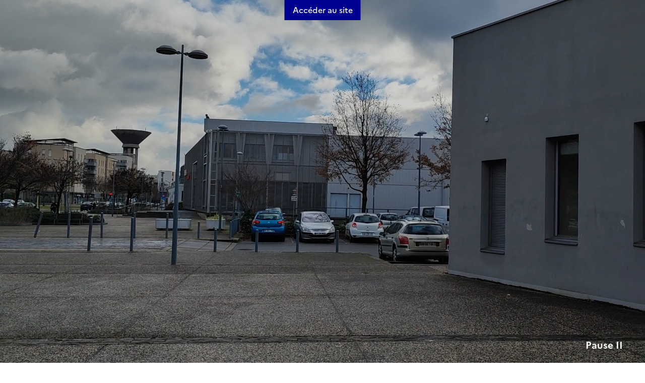

--- FILE ---
content_type: text/html; charset=utf-8
request_url: https://venissieux.cio.ac-lyon.fr/spip/spip.php?article5
body_size: 42732
content:
<!DOCTYPE html>
<html dir="ltr" lang="fr" class="ltr fr no-js" data-fr-scheme="system">
<head>
	<script type='text/javascript'>/*<![CDATA[*/(function(H){H.className=H.className.replace(/\bno-js\b/,'js')})(document.documentElement);/*]]>*/</script>
	<title>CIO de Vénissieux</title>
	
	<meta http-equiv="Content-Type" content="text/html; charset=utf-8" />
<meta name="viewport" content="width=device-width, initial-scale=1" />


<link rel="alternate" type="application/rss+xml" title="Syndiquer tout le site" href="spip.php?page=backend" />


<link rel="stylesheet" href="squelettes-dist/css/spip.css?1760086684" type="text/css" />
<script type='text/javascript'>/*<![CDATA[*/
var blocs_replier_tout = 0;
var blocs_slide = 'aucun';
var blocs_title_sep = /\|\|/g;
var blocs_title_def = 'Déplier||Replier';
var blocs_js_cookie = '';

/*]]>*/</script><script>
var mediabox_settings={"auto_detect":true,"ns":"box","tt_img":true,"sel_g":"#documents_portfolio a[type='image\/jpeg'],#documents_portfolio a[type='image\/png'],#documents_portfolio a[type='image\/gif']","sel_c":".mediabox","str_ssStart":"Diaporama","str_ssStop":"Arr\u00eater","str_cur":"{current}\/{total}","str_prev":"Pr\u00e9c\u00e9dent","str_next":"Suivant","str_close":"Fermer","str_loading":"Chargement\u2026","str_petc":"Taper \u2019Echap\u2019 pour fermer","str_dialTitDef":"Boite de dialogue","str_dialTitMed":"Affichage d\u2019un media","splash_url":"","lity":{"skin":"_simple-dark","maxWidth":"90%","maxHeight":"90%","minWidth":"400px","minHeight":"","slideshow_speed":"2500","opacite":"0.9","defaultCaptionState":"expanded"}};
</script>
<!-- insert_head_css -->
<link rel="stylesheet" href="plugins-dist/mediabox/lib/lity/lity.css?1760090026" type="text/css" media="all" />
<link rel="stylesheet" href="plugins-dist/mediabox/lity/css/lity.mediabox.css?1760090026" type="text/css" media="all" />
<link rel="stylesheet" href="plugins-dist/mediabox/lity/skins/_simple-dark/lity.css?1760090026" type="text/css" media="all" /><link rel='stylesheet' type='text/css' media='all' href='plugins-dist/porte_plume/css/barre_outils.css?1760090026' />
<link rel='stylesheet' type='text/css' media='all' href='local/cache-css/cssdyn-css_barre_outils_icones_css-49e8a052.css?1764948920' />

<link rel="stylesheet" href="plugins/auto/typoenluminee/v3.7.0/css/enluminurestypo.css" type="text/css" media="all" /><link rel="stylesheet" href="plugins/auto/onglets_texte/v2.1.0/css/tab.css" type="text/css" media="all" /><link rel="stylesheet" type="text/css" href="plugins/auto/blocsdepliables/v1.3.0/css/blocs.css?1720191466" />
<link rel="stylesheet" type="text/css" href="plugins/auto/sjcycle/v3.6.0/css/sjcycle.css?1720191458" media="all" />

<link href="plugins/auto/player/v4.1.0/css/player.css?1720191470" rel="stylesheet" />


<link rel="stylesheet" href="plugins/auto/squelette-spip-dsfr-main/v1.11.1/dsfr/dsfr.min.css?1736755486" type="text/css" />
<link rel="stylesheet" href="plugins/auto/squelette-spip-dsfr-main/v1.11.1/dsfr/utility/utility.main.css?1736755486" type="text/css" />
<link rel="stylesheet" href="plugins/auto/squelette-spip-dsfr-main/v1.11.1/dsfr/dsfr.spip.css?1736755486" type="text/css" />
<link rel="stylesheet" href="squelettes/dsfr/perso.css?1764161186" type="text/css" />



<script src="prive/javascript/jquery.js?1760086912" type="text/javascript"></script>

<script src="prive/javascript/jquery.form.js?1760086912" type="text/javascript"></script>

<script src="prive/javascript/jquery.autosave.js?1760086912" type="text/javascript"></script>

<script src="prive/javascript/jquery.placeholder-label.js?1760086912" type="text/javascript"></script>

<script src="prive/javascript/ajaxCallback.js?1760086912" type="text/javascript"></script>

<script src="prive/javascript/js.cookie.js?1760086912" type="text/javascript"></script>
<!-- insert_head -->
<script src="plugins-dist/mediabox/lib/lity/lity.js?1760090026" type="text/javascript"></script>
<script src="plugins-dist/mediabox/lity/js/lity.mediabox.js?1760090026" type="text/javascript"></script>
<script src="plugins-dist/mediabox/javascript/spip.mediabox.js?1760090026" type="text/javascript"></script><script type='text/javascript' src='plugins-dist/porte_plume/javascript/jquery.markitup_pour_spip.js?1760090026'></script>
<script type='text/javascript' src='plugins-dist/porte_plume/javascript/jquery.previsu_spip.js?1760090026'></script>
<script type='text/javascript' src='local/cache-js/jsdyn-javascript_porte_plume_start_js-9f7d254f.js?1764948920'></script>
<script type="text/javascript" src="plugins/auto/onglets_texte/v2.1.0/javascript/mes_onglets.js"></script><script type="text/javascript" src="plugins/auto/galleria/v2.3.0/galleria/galleria.min.js?1720191436"></script><script type='text/javascript' src='plugins/auto/blocsdepliables/v1.3.0/js/blocs.js?1720191466'></script>
<script src="plugins/auto/sjcycle/v3.6.0/lib/cycle2/jquery.cycle2.js?1720191458" type="text/javascript"></script>
<script src="plugins/auto/sjcycle/v3.6.0/lib/cycle2/jquery.cycle2.flip.js?1720191458" type="text/javascript"></script>
<script src="plugins/auto/sjcycle/v3.6.0/lib/cycle2/jquery.cycle2.carousel.js?1720191458" type="text/javascript"></script>
<script src="plugins/auto/sjcycle/v3.6.0/lib/cycle2/jquery.cycle2.scrollVert.js?1720191458" type="text/javascript"></script>
<script src="plugins/auto/sjcycle/v3.6.0/lib/cycle2/jquery.cycle2.shuffle.js?1720191458" type="text/javascript"></script>
<script src="plugins/auto/sjcycle/v3.6.0/lib/cycle2/jquery.cycle2.tile.js?1720191458" type="text/javascript"></script><script type='text/javascript' src='local/cache-js/jsdyn-jquery_cookiebar_js-524dd9e4.js?1764948920'></script>
<script type='text/javascript' src='plugins/auto/squelette-spip-dsfr-main/v1.11.1/js/jquery.cookiebar.call.js'></script>






<meta name="generator" content="SPIP 4.4.6" />





<meta name="theme-color" content="#000091"><!-- Défini la couleur de thème du navigateur (Safari/Android) -->
<link rel="apple-touch-icon" href="plugins/auto/squelette-spip-dsfr-main/v1.11.1/favicon/apple-touch-icon.png"><!-- 180×180 -->
<link rel="icon" href="plugins/auto/squelette-spip-dsfr-main/v1.11.1/favicon/favicon.svg" type="image/svg+xml">
<link rel="shortcut icon" href="plugins/auto/squelette-spip-dsfr-main/v1.11.1/favicon/favicon.ico" type="image/x-icon"><!-- 32×32 -->
<link rel="manifest" href="plugins/auto/squelette-spip-dsfr-main/v1.11.1/favicon/manifest.webmanifest" crossorigin="use-credentials"></head>

<body id="top"  class="pas_surlignable page_article ">
<div id="calque-video">
		<video id="background-video" autoplay loop muted>
			<source src="IMG/mp4/vid_20251205_123012-2.mp4" type="video/mp4">
		</video>

		<div class="content content-video">
			
			
			<button class="fr-btn acces-site" onclick="masquerVideo()">
			Accéder au site
		</button>
			<button id="btnVideo" onclick="playAndPause()">Pause II</button>
		</div>

		</div>


		<script>
			var video = document.getElementById("background-video");
			var btn = document.getElementById("btnVideo");

			function playAndPause () {
				if (video.paused) {
					video.play();
					btn.innerHTML = "Pause II";
				} else {
					video.pause();
					btn.innerHTML = "Play ▶";
				}
			}
			function masquerVideo () {
				$('#calque-video').empty();
				Cookies.set("daneVersaillesVideo",  "vue", { expires: 15 });
			}

		  setTimeout(() => {
				$('#boutonFermerVideo').click();
				$('#calque-video').empty();
				Cookies.set("daneVersaillesVideo",  "vue", { expires: 15 });
			}, 71500)
		</script>
<header role="banner" class="fr-header">
    <div class="fr-header__body">
        <div class="fr-container">
            <div class="fr-header__body-row">
                <div class="fr-header__brand fr-enlarge-link">
                    <div class="fr-header__brand-top">
                        <div class="fr-header__logo">
                            <p class="fr-logo">
                                
								 Académie<br>de Lyon
                            </p>
                        </div>
                         
                            
                        
                        <div class="fr-header__navbar">
                            <button class="fr-btn--search fr-btn" data-fr-opened="false" aria-controls="modal-recherche" title="Rechercher">
                                Rechercher
                            </button>
                            <button class="fr-btn--menu fr-btn" data-fr-opened="false" aria-controls="modal-menu" aria-haspopup="menu" title="Menu" id="fr-btn-menu-mobile-3">
                                Menu
                            </button>
                        </div>
                    </div>
                    <div class="fr-header__service">
                        <a href="http://venissieux.cio.ac-lyon.fr/spip" title="Accueil - CIO de Vénissieux"   aria-label="revenir à l'accueil du site">
                            <p class="fr-header__service-title">CIO de Vénissieux</p>
                        </a>
                        
                    </div>
                </div>
                <div class="fr-header__tools">
                    <div class="fr-header__tools-links">
                        <ul class="fr-btns-group">
                             
                             <li>
                            <a class="fr-btn fr-fi-lock-line" href="spip.php?page=login&amp;url=spip.php%3Farticle5" aria-label="ouvrir le formulaire de connexion" title="connexion" rel="nofollow">Se connecter</a>
                            </li>
                            
                            
                            
							<li>
								<button class="fr-link fr-fi-theme-fill fr-link--icon-left fr-pt-0" aria-controls="fr-theme-modal" data-fr-opened="false" aria-label="Changer les paramêtres d'affichage" title="Paramètres d'affichage">Paramètres d'affichage</button>
							</li>
                        </ul>
                    </div>
                    <div class="fr-header__search fr-modal" id="modal-recherche">
                        <div class="fr-container fr-container-lg--fluid">
                            <button class="fr-btn--close fr-btn" aria-controls="modal-recherche">Fermer</button>
                                <form action="spip.php?page=recherche" method="get">
	<div class="fr-search-bar" id="formulaire_recherche" role="search">
		<input name="page" value="recherche" type="hidden"
>

		
		<label for="recherche" class="fr-label">Rechercher :</label>
		<input type="search" class="fr-input" size="10" placeholder="Rechercher" name="recherche" id="recherche" accesskey="4" autocapitalize="off" autocorrect="off"
		/><button type="submit" class="fr-btn" value="Rechercher" title="Rechercher" />


</div>
</form>

                        </div>
                    </div>
                </div>
            </div>
        </div>
    </div>
    <div class="fr-header__menu fr-modal" id="modal-menu" aria-labelledby="fr-btn-menu-mobile-1">
        <div class="fr-container">
            <button class="fr-btn--close fr-btn" aria-controls="modal-menu">Fermer</button>
            <div class="fr-header__menu-links"></div>
			   <nav class="fr-nav" id="header-navigation" role="navigation" aria-label="Menu principal">
    <ul class="fr-nav__list">
        <li class="fr-nav__item active">
            <a class="fr-nav__link active" href="http://venissieux.cio.ac-lyon.fr/spip" target="_self"    aria-label="Revenir à la page d'accueil" title="Accueil">Accueil</a>
        </li>

        
        <li class="fr-nav__item  ">
            
                <button class="fr-nav__btn" aria-expanded="false" aria-controls="menu-13"   >Les collégiens</button>
                <div class="fr-collapse fr-menu" id="menu-13">
                    <ul class="fr-menu__list">
                        <li>
                            <a class="fr-nav__link fr-text--light"  aria-label="Ouvrir la rubrique Les collégiens" title="Les collégiens" href="spip.php?rubrique13" target="_self" ><i>Voir toute la rubrique</i></a>
                        </li>
            
                        <li>
                            <a class="fr-nav__link"  aria-label="Ouvrir la rubrique L&#8217;entrée au collège " title="L&#8217;entrée au collège " href="spip.php?rubrique31" target="_self" >L&#8217;entrée au collège </a>
                        </li>
            
                        <li>
                            <a class="fr-nav__link"  aria-label="Ouvrir la rubrique Après la 4eme " title="Après la 4eme " href="spip.php?rubrique14" target="_self" >Après la 4eme </a>
                        </li>
            
                        <li>
                            <a class="fr-nav__link"  aria-label="Ouvrir la rubrique Après la 3eme " title="Après la 3eme " href="spip.php?rubrique15" target="_self" >Après la 3eme </a>
                        </li>
            
                    </ul>
                </div>
            
        </li>
        
        <li class="fr-nav__item  ">
            
                <button class="fr-nav__btn" aria-expanded="false" aria-controls="menu-17"   >Les Lycéens</button>
                <div class="fr-collapse fr-menu" id="menu-17">
                    <ul class="fr-menu__list">
                        <li>
                            <a class="fr-nav__link fr-text--light"  aria-label="Ouvrir la rubrique Les Lycéens" title="Les Lycéens" href="spip.php?rubrique17" target="_self" ><i>Voir toute la rubrique</i></a>
                        </li>
            
                        <li>
                            <a class="fr-nav__link"  aria-label="Ouvrir la rubrique Après la seconde" title="Après la seconde" href="spip.php?rubrique19" target="_self" >Après la seconde</a>
                        </li>
            
                        <li>
                            <a class="fr-nav__link"  aria-label="Ouvrir la rubrique Préparer sa poursuite d&#8217;étude" title="Préparer sa poursuite d&#8217;étude" href="spip.php?rubrique21" target="_self" >Préparer sa poursuite d&#8217;étude</a>
                        </li>
            
                    </ul>
                </div>
            
        </li>
        
        <li class="fr-nav__item  ">
            
            <a class="fr-nav__link "  aria-label="Ouvrir la rubrique Les étudiants" title="Les étudiants" href="spip.php?rubrique18" target="_self"   >Les étudiants</a>
            
        </li>
        
        <li class="fr-nav__item  ">
            
                <button class="fr-nav__btn" aria-expanded="false" aria-controls="menu-22"   >L&#8217;alternance</button>
                <div class="fr-collapse fr-menu" id="menu-22">
                    <ul class="fr-menu__list">
                        <li>
                            <a class="fr-nav__link fr-text--light"  aria-label="Ouvrir la rubrique L&#8217;alternance" title="L&#8217;alternance" href="spip.php?rubrique22" target="_self" ><i>Voir toute la rubrique</i></a>
                        </li>
            
                        <li>
                            <a class="fr-nav__link"  aria-label="Ouvrir la rubrique Qu&#8217;est-ce que L&#8217;alternance&nbsp;?" title="Qu&#8217;est-ce que L&#8217;alternance&nbsp;?" href="spip.php?rubrique26" target="_self" >Qu&#8217;est-ce que L&#8217;alternance&nbsp;?</a>
                        </li>
            
                        <li>
                            <a class="fr-nav__link"  aria-label="Ouvrir la rubrique Qu&#8217;est-ce que l&#8217;apprentissage&nbsp;?" title="Qu&#8217;est-ce que l&#8217;apprentissage&nbsp;?" href="spip.php?rubrique27" target="_self" >Qu&#8217;est-ce que l&#8217;apprentissage&nbsp;?</a>
                        </li>
            
                    </ul>
                </div>
            
        </li>
        
        <li class="fr-nav__item  ">
            
                <button class="fr-nav__btn" aria-expanded="false" aria-controls="menu-23"   >Formations adultes</button>
                <div class="fr-collapse fr-menu" id="menu-23">
                    <ul class="fr-menu__list">
                        <li>
                            <a class="fr-nav__link fr-text--light"  aria-label="Ouvrir la rubrique Formations adultes" title="Formations adultes" href="spip.php?rubrique23" target="_self" ><i>Voir toute la rubrique</i></a>
                        </li>
            
                        <li>
                            <a class="fr-nav__link"  aria-label="Ouvrir la rubrique La formation continue" title="La formation continue" href="spip.php?rubrique24" target="_self" >La formation continue</a>
                        </li>
            
                        <li>
                            <a class="fr-nav__link"  aria-label="Ouvrir la rubrique Validation des Acquis de l&#8217;experience ( VAE)" title="Validation des Acquis de l&#8217;experience ( VAE)" href="spip.php?rubrique25" target="_self" >Validation des Acquis de l&#8217;experience ( VAE)</a>
                        </li>
            
                    </ul>
                </div>
            
        </li>
        
        <li class="fr-nav__item  ">
            
            <a class="fr-nav__link "  aria-label="Ouvrir la rubrique Contact" title="Contact" href="spip.php?rubrique12" target="_self"   >Contact</a>
            
        </li>
        
    </ul>
</nav> 
			
        </div>
    </div>
</header>
<main id="main" role="main" class="fr-pb-6w">

	<section class="fr-acticle-header fr-background-alt--blue-france">
		<div class="fr-container ">

			<nav role="navigation" class="fr-breadcrumb" aria-label="vous êtes ici :">
				<button class="fr-breadcrumb__button" aria-expanded="false" aria-controls="breadcrumb-1">Voir le fil d’Ariane</button>
				<div class="fr-collapse" id="breadcrumb-1">
					<ol class="fr-breadcrumb__list">
						<li><a class="fr-breadcrumb__link" title="Accueil du site" aria-label="revenir à l'accueil du site"  href="http://venissieux.cio.ac-lyon.fr/spip/">Accueil</a></li>
						
						<li><a class="fr-breadcrumb__link" title="Notre secteur d&#8217;intervention" href="spip.php?rubrique3" aria-label="ouvrir la rubrique Notre secteur d&#8217;intervention" >Notre secteur d’intervention</a>
						</li>
						
						<li><a class="fr-breadcrumb__link" aria-current="page">Les établissements scolaires</a></li>
					</ol>
				</div>
			</nav>
			
			<h1 class="fr-h1 ">Les établissements scolaires </h1>
			

			
			
			<p class="fr-text--xs">Mis à jour le <abbr class="published" title="2016-10-10T14:59:03Z">jeudi 9 décembre 2021</abbr>  <span class="sep">, </span><span class="auteurs">par  <span class="vcard author"><a class="url fn spip_in" href="spip.php?auteur5">matico lyon</a></span></span></p>
			
			</div>

	</section>
	<div class="fr-container fr-mt-8w">
		<div class="fr-grid-row fr-grid-row--gutters">


			<!-- Colonne affichage principal -->
			<div class="fr-col-12 fr-col-md-8 fr-col-lg-9">
				<div class=""><p><strong>Les établissements scolaires dans lesquels nous intervenons</strong></p>
<p><strong>LES COLLEGES</strong></p>
<p><strong>LYON 3e</strong><br class='autobr' />
     <strong>Collège Professeur Dargent</strong><br class='autobr' />
     5 rue Jeanne Koeler,  BP 8054, 69352 LYON Cedex 03 - Tél. 04 78 54 09 26</p>
<p>     <strong>Collège Gilbert Dru</strong><br class='autobr' />
     42 rue Jeanne Hachette, 69003 LYON - Tél. 04 72 68 69 90</p>
<p>    <strong> Collège Raoul Dufy</strong><br class='autobr' />
     74 Bis rue Mazenod, BP 3013, 69396 LYON Cedex 03 - Tél. 04 78 60 40 61</p>
<p>     <strong>Collège Lacassagne</strong><br class='autobr' />
     93 rue Antoine Charial, 69425 LYON Cedex 03 - Tél. 04 72 91 89 00</p>
<p>     <strong>Collège Molière</strong><br class='autobr' />
     33 avenue du Château, BP 3034, 69394 LYON Cedex 03 - Tél. 04 78 54 84 86</p>
<p><strong>LYON 7e</strong><br class='autobr' />
    <strong> Collège de la Cité Scolaire Internationale</strong><br class='autobr' />
     2 place de Montréal, 69361 LYON Cedex 07 - Tél. 04 78 69 60 06</p>
<p>     <strong>Collège Georges Clémenceau</strong><br class='autobr' />
     40 rue Capitaine Cluzan, 69007 LYON - Tél. 04 78 72 03 76</p>
<p>     <strong>Collège Gabriel Rosset</strong><br class='autobr' />
     74 rue Challemel Lacour, 69364 LYON Cedex 07 - Tél. 04 78 58 47 34</p>
<p>     <strong>Collège Gisèle Halimi</strong><br class='autobr' />
     11 rue Pré-Gaudry, 69007 Lyon - Tél. 04 87 76 83 95</p>
<p><strong>CORBAS</strong><br class='autobr' />
     <strong>Collège René Cassin</strong><br class='autobr' />
     7 chemin des Romanettes, 69960 CORBAS - Tél. 04 72 50 35 45</p>
<p><strong>FEYZIN</strong><br class='autobr' />
     <strong>Collège Frédéric Mistral</strong><br class='autobr' />
     96 chemin sous le Fort, 69320 FEYZIN - Tél. 04 78 70 32 84</p>
<p><strong>SAINT-FONS</strong><br class='autobr' />
     <strong>Collège Alain</strong><br class='autobr' />
     1 rue de Valence, 69190 SAINT-FONS - Tél. 04 72 89 00 79</p>
<p><strong>SAINT-SYMPHORIEN-D&#8217;OZON</strong><br class='autobr' />
     <strong>Collège Jacques Prévert</strong><br class='autobr' />
     1060 avenue de Burago Di Molgora, 69360 ST-SYMPHORIEN-D&#8217;OZON - Tél. 04 78 02 48 70</p>
<p><strong>VENISSIEUX</strong><br class='autobr' />
     <strong>Collège Louis Aragon</strong><br class='autobr' />
     Route de Corbas, 69200 VENISSIEUX - Tél. 04 72 50 07 57</p>
<p>     <strong>Collège Honoré de Balzac</strong><br class='autobr' />
     56 rue Ernest Renan, 69200 VENISSIEUX - Tél. 04 78 76 58 20</p>
<p>     <strong>Collège Paul Eluard</strong><br class='autobr' />
     3 rue Georges Lyvet, 69200 VENISSIEUX - Tél. 04 78 70 16 22</p>
<p>    <strong> Collège Jules Michelet</strong><br class='autobr' />
     Avenue jean Moulin, 69200 VENISSIEUX - 04 72 90 08 90</p>
<p>     <strong>Collège Elsa Triolet</strong><br class='autobr' />
     3 avenue de la Division Leclerc, 69200 VENISSIEUX - Tél. 04 72 89 00 00</p>
<p><strong>LES LYCEES</strong></p>
<p><strong>LYON 3e</strong><br class='autobr' />
     <strong>Lycée Lacassagne</strong><br class='autobr' />
     93 rue Antoine Charial, 69425 LYON Cedex 03 - Tél 04 72 91 89 00</p>
<p><strong>LYON 7e</strong><br class='autobr' />
     <strong>Lycée de la Cité Scolaire Internationale</strong><br class='autobr' />
     2 place de Montréal, 69361 LYON Cedex 07 - Tél. 04 78 69 60 06</p>
<p>     <strong>Lycée et Section d&#8217;Enseignement Professionnel Hector Guimard</strong><br class='autobr' />
     23 rue Claude Veyron, 69361 LYON Cedex 07 - Tél. 04 72 71 50 00</p>
<p>     <strong>Lycée Professionnel Louise Labé</strong><br class='autobr' />
     65 boulevard Yves Farge, 69007 LYON - Tél. 04 78 72 12 34</p>
<p>     <strong>Lycée Charles Mérieux</strong><br class='autobr' />
      2 Pont Pasteur, 69007 LYON - Tél. 04 51 23 00 38</p>
<p><strong>VENISSIEUX</strong><br class='autobr' />
     <strong>Lycée professionnel Hélène Boucher</strong><br class='autobr' />
     18 rue Rosenberg, 69200 VENISSIEUX - 04 72 90 03 40</p>
<p>     <strong>Lycée Professionnel Marc Seguin</strong><br class='autobr' />
     20 boulevard Marcel Sembat, 69200 VENISSIEUX - 04 78 78 50 00</p>
<p>     <strong>Lycée polyvalent Jacques Brel</strong><br class='autobr' />
     2 rue Albert Jacquard, 69200 VENISSIEUX - Tél. 04 72 50 31 60</p>
<p>     <strong>LEGT Marcel Sembat</strong><br class='autobr' />
     20 boulevard Marcel Sembat, 69200 VENISSIEUX - Tél. 04 78 78 50 00</p></div>

				
				

				
				

				

				
				<a href="#forum" name="forum" id="forum"></a>				


			</div><!-- Fin Colonne affichage principal -->




			<!-- Colonne affichage autres articles -->
			<div class="fr-col-12 fr-col-md-4 fr-col-lg-3">

				
				
					<h4>Dans la même rubrique</h4>
						<div class="fr-grid-row fr-grid-row--gutters">
							
								<div class="fr-col-12 fr-col-sm-6 fr-col-md-12">
									<div class="fr-card fr-enlarge-link transparent">
		<div class="fr-card__body">
			<div class="fr-card__content">
				<h3 class="fr-card__title">
					<a aria-describedby=" 

Le CIO accueille le public domicilié dans les communes suivantes : Lyon 3e Lyon 7e Chaponnay (…) " aria-label="Ouvrir l'article Les communes de notre secteur" title="Les communes de notre secteur" href="spip.php?article6">Les communes de notre secteur</a>
				</h3>
				<p class="fr-card__desc"> 

Le CIO accueille le public domicilié dans les communes suivantes : Lyon 3e Lyon 7e Chaponnay (…) </p>
				
				
			</div>
		</div>
		
	</div>								</div>
							
						</div>
				

			</div>


		</div>
	</div>


</main>

<!-- footer avec partenaires -->




<footer class="fr-footer fr-pb-3w" role="contentinfo" id="footer-1060">
    <div class="fr-container">
        <div class="fr-footer__body">
            <div class="fr-footer__brand fr-enlarge-link">
                <a href="http://venissieux.cio.ac-lyon.fr/spip" title="Retour à l’accueil"   aria-label="Revenir à l'accueil du site">
                    <p class="fr-logo">
                        
                    </p>
                </a>
            </div>
            <div class="fr-footer__content">
                <p class="fr-footer__content-desc"> 2016 - 2026 CIO de Vénissieux</p>
                <ul class="fr-footer__content-list">
                    
                </ul>
            </div>
        </div>
		
        <div class="fr-footer__bottom">
            <ul class="fr-footer__bottom-list">
                <li class="fr-footer__bottom-item">
                    <a class="fr-footer__bottom-link" href="spip.php?page=plan"  title="Plan du site" aria-label="ouvrir le plan du site">Plan du site</a>
                </li>
				 
				<li class="fr-footer__bottom-item">
					<a class="fr-footer__bottom-link" href="spip.php?page=contact"  title="Contact" aria-label="ouvrir le formulaire de contact">Nous contacter</a>
				</li>
				
                <li class="fr-footer__bottom-item">
                    <a class="fr-footer__bottom-link" href="#">Accessibilité : totalement conforme</a>
                </li>
                <li class="fr-footer__bottom-item">
                    <a class="fr-footer__bottom-link" href="spip.php?page=mentions"  title="Mentions" aria-label="voir les mentions légales">Mentions légales</a>
                </li>
                 <li class="fr-footer__bottom-item"><a class="fr-footer__bottom-link" href="spip.php?page=donnees"  title="Utilisation de mes données" aria-label="Voir l'utilisation des données personnelles">Données personnelles</a></li>
                  <li class="fr-footer__bottom-item"><button class="fr-footer__bottom-link" data-fr-opened="false" aria-controls="fr-consent-modal" title="Voir les information sur l'utilisation des cookies">Gestion des cookies</button></li>
				<li class="fr-footer__bottom-item">
					<button class="fr-footer__bottom-link fr-fi-theme-fill fr-link--icon-left" aria-controls="fr-theme-modal" data-fr-opened="false" title="Modifier les paramêtres d'affichage">Paramètres d'affichage</button>
				</li>
				<li class="fr-footer__bottom-item">
					<a class="fr-footer__bottom-link fr-fi-rss-line fr-link--icon-left" href="spip.php?page=backend" title="S'abonner au flux RSS">Flux RSS</a>
				</li>
            </ul>
			

        </div>
    </div>
</footer>
  <dialog id="fr-consent-modal" class="fr-modal" role="dialog" aria-labelledby="fr-consent-modal-title">
    <div class="fr-container fr-container--fluid fr-container-md">
        <div class="fr-grid-row fr-grid-row--center">
            <div class="fr-col-12 fr-col-md-10 fr-col-lg-8">
                <div class="fr-modal__body">
                    <div class="fr-modal__header">
                        <button class="fr-btn--close fr-btn" aria-controls="fr-consent-modal">Fermer</button>
                    </div>
                    <div class="fr-modal__content">
                        <h1 id="fr-consent-modal-title" class="fr-modal__title">
                            Détails sur la gestion des cookies
                        </h1>
                        <h3 class="spip">À propos des cookies</h3>
<p>Un cookie (ou &#8220;traceur&#8221;) est un fichier texte déposé sur votre ordinateur lors de la visite d’un site ou de la consultation d’une campagne de communication. Il permet de conserver des données utilisateur afin de faciliter votre navigation et de vous offrir certaines fonctionnalités.<br class='autobr' />
Les cookies et les adresses IP des internautes, collectés à des fins statistiques, sont conservés pendant treize mois, puis sont supprimées.</p>
<p><strong class="caractencadre2-spip spip">La DSDEN du Rhône<br class='autobr' />
Le Centre d&#8217;information et d&#8217;orientation de Vénissieux</strong><br class='autobr' />
s’engage à suivre les <a href="https://www.legifrance.gouv.fr/jorf/id/JORFTEXT000038783337" rel="external">lignes directrices de la CNIL concernant les cookies et autres traceurs</a> adoptées le 4 juillet 2019 avec notamment l’obligation, sauf exception, de recueillir le consentement des utilisateurs avant toute opération d’écriture ou de lecture de cookies et autres traceurs.</p>
<h3 class="spip">Cookies internes nécessaires au site pour fonctionner</h3>
<p>Il convient de distinguer les cookies que nous émettons sur<br class='autobr' />
<strong class="caractencadre2-spip spip">[<a href="https://venissieux.cio.ac-lyon.fr" class="spip_url spip_out auto" rel="nofollow external">https://venissieux.cio.ac-lyon.fr</a>]</strong><br class='autobr' />
pour le bon fonctionnement du site, des cookies de mesure d’audience et de ceux émis par des tiers. En cas de refus des cookies nécessaires au bon fonctionnement du site, ou de l’effacement de ceux-ci, nous vous informons que vous ne pourrez plus bénéficier d’un certain nombre de fonctionnalités qui sont néanmoins nécessaires pour naviguer dans certains espaces de ce site web. Vous pouvez vous y opposer ou les supprimer en utilisant les paramètres de votre navigateur, cependant votre expérience utilisateur risque d’être dégradée.</p>
<table class="table spip">
<thead><tr class='row_first'><th id='id051a_c0'>Nom du cookie</th><th id='id051a_c1'>Finalité</th><th id='id051a_c2'>Durée de conservation</th></tr></thead>
<tbody>
<tr class='row_odd odd'>
<td headers='id051a_c0'><a href="https://opt-out.ferank.eu/fr/" rel="external">Tarteaucitron.js</a></td>
<td headers='id051a_c1'>Sauvegarde des choix en matière de consentement des cookies.<br class='autobr' />
Recommandé par la CNIL, cette solution donne ainsi le choix aux visiteurs du site d’accepter ou de refuser les cookies tiers<br class='autobr' />
(notamment réseaux sociaux et médias sociaux) de<br class='autobr' />
manière individuelle.</td>
<td headers='id051a_c2'>12 mois</td></tr>
</tbody>
</table>
<p><i></p>
<h3 class="spip">Cookies tiers, destinés à améliorer l’interactivité du site</h3>
<p>Des cookies peuvent également être émis sur le <strong class="caractencadre2-spip spip">[<a href="https://venissieux.cio.ac-lyon.fr" class="spip_url spip_out auto" rel="nofollow external">https://venissieux.cio.ac-lyon.fr</a>]</strong> via des applications de tiers. En effet, certaines fonctionnalités proposées sur le site (lecteurs vidéos, cartes et contenus interactifs, affichage de contenus issus de plateformes sociales, etc.) font appel à des services de tiers. Ces fonctionnalités déposent des cookies permettant aux tiers d’identifier les sites que vous consultez et les contenus auxquels vous vous intéressez.</p>
<h4 class="spip">Finalités et modalités de traitement de vos données par les tiers, vos droits et les modalités d’exercice de ces derniers&nbsp;:</h4><table class="table spip">
<thead><tr class='row_first'><th id='idb869_c0'>Nom du cookie</th><th id='idb869_c1'>Finalité</th><th id='idb869_c2'>Paramétrages/règles de confidentialité</th></tr></thead>
<tbody>
<tr class='row_odd odd'>
<td headers='idb869_c0'>Twitter</td>
<td headers='idb869_c1'>Permettre aux utilisateurs du site de faciliter le partage de contenu avec le réseau social Twitter.</td>
<td headers='idb869_c2'><a href="https://help.twitter.com/fr/rules-and-policies/twitter-cookies" rel="external">Paramétrer votre navigateur internet pour bloquer les Cookies, ou/et les options de votre compte Twitter</a></td></tr>
<tr class='row_even even'>
<td headers='idb869_c0'>Youtube</td>
<td headers='idb869_c1'>Permettre aux utilisateurs du site de visionner et de partager des vidéos sur Youtube.</td>
<td headers='idb869_c2'><a href="https://policies.google.com/privacy?hl=fr&amp;gl=fr" rel="external">Règles de confidentialité de Youtube</a></td></tr>
<tr class='row_odd odd'>
<td headers='idb869_c0'>Instagram</td>
<td headers='idb869_c1'>Permettre aux utilisateurs du site de partager des contenus et d’interagir avec le site via leur compte Instagram.</td>
<td headers='idb869_c2'><a href="https://help.instagram.com/519522125107875" rel="external">Politique d’utilisation des données Instagram</a></td></tr>
<tr class='row_even even'>
<td headers='idb869_c0'>Facebook</td>
<td headers='idb869_c1'>Permettre aux utilisateurs du site de partager des contenus et d’interagir avec le site via leur compte Facebook.</td>
<td headers='idb869_c2'><a href="https://www.facebook.com/policies/cookies/" rel="external">Politique d’utilisation des données Facebook</a></td></tr>
<tr class='row_odd odd'>
<td headers='idb869_c0'>AddThis</td>
<td headers='idb869_c1'>Permettre aux visiteurs de partager du contenu avec une gamme de plates-formes en réseaux dont AddThis.</td>
<td headers='idb869_c2'><a href="https://www.addthis.com/privacy/terms-of-service/fr/" rel="external">Conditions générales d’utilisation d’AddThis</a></td></tr>
<tr class='row_even even'>
<td headers='idb869_c0'>Dailymotion</td>
<td headers='idb869_c1'>Permettre aux utilisateurs du site de visionner et de partager des vidéos sur Dailymotion.</td>
<td headers='idb869_c2'><a href="https://www.dailymotion.com/legal/privacy" rel="external">Politique de confidentialité de Dailymotion</a></td></tr>
<tr class='row_odd odd'>
<td headers='idb869_c0'>OpenstreetMap</td>
<td headers='idb869_c1'>Permettre aux utilisateurs du site d’accéder à des cartes géographiques interactives.</td>
<td headers='idb869_c2'><a href="https://wiki.osmfoundation.org/wiki/Privacy_Policy" rel="external">Politique de confidentialité d’OpenStreetMap</a></td></tr>
</tbody>
</table>
<p>Ce tableau présente quelques exemples. La liste des services tiers utilisés par ce site et nécessitant des cookies est présente dans la fenêtre de gestion des cookies. Vous pouvez les afficher en cliquant sur l’image&nbsp;:</p>
<p>&nbsp;<br class='autobr' />
&nbsp;<br class='autobr' />
&nbsp;<br class='autobr' />
Au niveau de votre navigateur internet, vous avez également la possibilité de choisir à tout moment de désactiver tout ou partie des cookies générés lors de votre consultation du site education.gouv.fr, même ceux nécessaires au fonctionnement du site. Vous ne pourrez plus alors disposer de toutes les fonctionnalités du site. Voici les procédures à suivre pour gérer les cookies au niveau de votre navigateur&nbsp;:</p>
<table class="table spip">
<tbody>
<tr class='row_odd odd'>
<td><a href="https://support.mozilla.org/fr/kb/protection-renforcee-contre-pistage-firefox-ordinateur?redirectlocale=fr&amp;redirectslug=activer-desactiver-cookies" rel="external">Firefox</a></td>
<td><a href="https://support.google.com/chrome/answer/95647?hl=fr" rel="external">Chrome</a></td>
<td><a href="https://support.microsoft.com/en-us/help/17442/windows-internet-explorer-delete-manage-cookies#ie=ie-9" rel="external">Explorer</a></td>
<td><a href="https://support.apple.com/fr-fr/guide/safari/sfri11471/mac" rel="external">Safari</a></td>
<td><a href="https://help.opera.com/en/latest/web-preferences/#cookies" rel="external">Opera</a></td></tr>
</tbody>
</table></div>
                </div>
            </div>
        </div>
    </div>
</dialog>


<dialog id="fr-theme-modal" class="fr-modal" role="dialog" aria-labelledby="fr-theme-modal-title">
	<div class="fr-container fr-container--fluid fr-container-md">
		<div class="fr-grid-row fr-grid-row--center">
			<div class="fr-col-12 fr-col-md-8 ">
				<div class="fr-modal__body">
					<div class="fr-modal__header">
						<button class="fr-link--close fr-link" aria-controls="fr-theme-modal">Fermer</button>
					</div>
					<div class="fr-modal__content">
						<h1 id="fr-theme-modal-title" class="fr-modal__title">
							Paramètres d’affichage
						</h1>
						<p>Choisissez un thème pour personnaliser l’apparence du site.</p>
						<div class="fr-grid-row fr-grid-row--gutters">
							<div class="fr-col">
								<div id="fr-display" class="fr-form-group fr-display">
									<div class="fr-form-group">
										<fieldset class="fr-fieldset">
											<div class="fr-fieldset__content">
												<div class="fr-radio-group fr-radio-rich">
													<input value="light" type="radio" id="fr-radios-theme-light" name="fr-radios-theme">
													<label class="fr-label" for="fr-radios-theme-light">Thème clair
													</label>
													<div class="fr-radio-rich__img" data-fr-inject-svg>
														<img src="plugins/auto/squelette-spip-dsfr-main/v1.11.1/img/light.svg" alt="">
														<!-- L’alternative de l’image (attribut alt) doit rester vide car l’image est illustrative et ne doit pas être restituée aux technologies d’assistance -->
													</div>
												</div>
												<div class="fr-radio-group fr-radio-rich">
													<input value="dark" type="radio" id="fr-radios-theme-dark" name="fr-radios-theme">
													<label class="fr-label" for="fr-radios-theme-dark">Thème sombre
													</label>
													<div class="fr-radio-rich__img" data-fr-inject-svg>
														<img src="plugins/auto/squelette-spip-dsfr-main/v1.11.1/img/dark.svg" alt="">
														<!-- L’alternative de l’image (attribut alt) doit rester vide car l’image est illustrative et ne doit pas être restituée aux technologies d’assistance -->
													</div>
												</div>
												<div class="fr-radio-group fr-radio-rich">
													<input value="system" type="radio" id="fr-radios-theme-system" name="fr-radios-theme">
													<label class="fr-label" for="fr-radios-theme-system">Système
														<span class="fr-hint-text">Utilise les paramètres système.</span>
													</label>
													<div class="fr-radio-rich__img" data-fr-inject-svg>
														<img src="plugins/auto/squelette-spip-dsfr-main/v1.11.1/img/system.svg" alt="">
														<!-- L’alternative de l’image (attribut alt) doit rester vide car l’image est illustrative et ne doit pas être restituée aux technologies d’assistance -->
													</div>
												</div>
											</div>
										</fieldset>
									</div>
								</div>

							</div>
							<div class="fr-col">
								<div id="fr-display2" class="fr-form-group fr-display">
									<div class="fr-form-group">
										<fieldset class="fr-fieldset">
											<div class="fr-fieldset__content">
												<div class="fr-radio-group fr-radio-rich">
													<input value="light" type="radio" id="fr-radios-dyslexic-non" name="fr-radios-dyslexic"
																												checked
																											>
													<label class="fr-label marianne" for="fr-radios-dyslexic-non">Police Marianne
													</label>
													<div class="fr-radio-rich__img" data-fr-inject-svg>
														<h1 class="fr-text-center fr-width-100 fr-mt-2w marianne">AB</h1>
														<!-- L’alternative de l’image (attribut alt) doit rester vide car l’image est illustrative et ne doit pas être restituée aux technologies d’assistance -->
													</div>
												</div>
												<div class="fr-radio-group fr-radio-rich">
													<input value="dark" type="radio" id="fr-radios-dyslexic-oui" name="fr-radios-dyslexic"
																										>
													<label class="fr-label dyslexic" for="fr-radios-dyslexic-oui">Police OpenDyslexic
													</label>
													<div class="fr-radio-rich__img" data-fr-inject-svg>
														<h1 class="fr-text-center fr-width-100 fr-mt-2w dyslexic">AB</h1>
														<!-- L’alternative de l’image (attribut alt) doit rester vide car l’image est illustrative et ne doit pas être restituée aux technologies d’assistance -->
													</div>
												</div>

											</div>
										</fieldset>
									</div>
								</div>

							</div>
						</div>
					</div>
				</div>
			</div>
		</div>
	</div>
</dialog>


<script>
	$('table').removeClass('spip');
</script>

<a class="fr-link fr-icon-arrow-up-fill fr-link--icon-right fr-pr-2w fr-pb-2w fr-display-none" href="#top" id="backtToTop">
	Haut de page
</a>
</body>

<script type="module" src="plugins/auto/squelette-spip-dsfr-main/v1.11.1/dsfr/dsfr.module.min.js"></script>
<script type="text/javascript" nomodule src="plugins/auto/squelette-spip-dsfr-main/v1.11.1/dsfr/dsfr.nomodule.min.js"></script>

<script>
    document.getElementById('fr-radios-dyslexic-oui').onclick = function(){
        console.log("OpenDislexic");
        document.getElementsByTagName('body')[0].classList.add("dyslexic");
        Cookies.set("daneVersaillesDyslexic",  "oui", { expires: 15 });

    }

    document.getElementById('fr-radios-dyslexic-non').onclick = function(){
        console.log("Marianne");
        document.getElementsByTagName('body')[0].classList.remove('dyslexic');
        Cookies.set("daneVersaillesDyslexic",  "non", { expires: 15 });

    }
</script>

<script>
    // Scroll to top button appear
    jQuery(document).on('scroll', function() {
        var scrollDistance = $(this).scrollTop();
        if (scrollDistance > 100) {
            $('#backtToTop').removeClass('fr-display-none');
        } else {
            $('#backtToTop').addClass('fr-display-none');
        }
    });
</script>

<script>
// document.addEventListener('DOMContentLoaded', function() {

	const carousel=document.querySelectorAll('.fr-tabs__panel')
	carousel.forEach(article => {
		article.addEventListener('click', function(e) {
		const link=article.querySelector('a').href;
		if (link) {
			window.location.href = link;
		}
	})
	})

// });
</script>

</html>



--- FILE ---
content_type: text/css
request_url: https://venissieux.cio.ac-lyon.fr/spip/local/cache-css/cssdyn-css_barre_outils_icones_css-49e8a052.css?1764948920
body_size: 9571
content:
/* #PRODUIRE{fond=css/barre_outils_icones.css,hash=2289064c96eb9b72190472c1f6be5a15}
   md5:e9b97e5b53acc936479c952c76ab33ba */

.markItUp .outil_header1>a>em {background-image:url(//venissieux.cio.ac-lyon.fr/spip/plugins-dist/porte_plume/icones_barre/spt-v1.svg);background-position:-2px -2px}
.markItUp .outil_bold>a>em {background-image:url(//venissieux.cio.ac-lyon.fr/spip/plugins-dist/porte_plume/icones_barre/spt-v1.svg);background-position:-2px -22px}
.markItUp .outil_italic>a>em {background-image:url(//venissieux.cio.ac-lyon.fr/spip/plugins-dist/porte_plume/icones_barre/spt-v1.svg);background-position:-2px -42px}
.markItUp .outil_stroke_through>a>em {background-image:url(//venissieux.cio.ac-lyon.fr/spip/plugins-dist/porte_plume/icones_barre/spt-v1.svg);background-position:-2px -62px}
.markItUp .outil_liste_ul>a>em {background-image:url(//venissieux.cio.ac-lyon.fr/spip/plugins-dist/porte_plume/icones_barre/spt-v1.svg);background-position:-2px -442px}
.markItUp .outil_liste_ol>a>em {background-image:url(//venissieux.cio.ac-lyon.fr/spip/plugins-dist/porte_plume/icones_barre/spt-v1.svg);background-position:-2px -462px}
.markItUp .outil_indenter>a>em {background-image:url(//venissieux.cio.ac-lyon.fr/spip/plugins-dist/porte_plume/icones_barre/spt-v1.svg);background-position:-2px -482px}
.markItUp .outil_desindenter>a>em {background-image:url(//venissieux.cio.ac-lyon.fr/spip/plugins-dist/porte_plume/icones_barre/spt-v1.svg);background-position:-2px -502px}
.markItUp .outil_quote>a>em {background-image:url(//venissieux.cio.ac-lyon.fr/spip/plugins-dist/porte_plume/icones_barre/spt-v1.svg);background-position:-2px -302px}
.markItUp .outil_poesie>a>em {background-image:url(//venissieux.cio.ac-lyon.fr/spip/plugins-dist/porte_plume/icones_barre/spt-v1.svg);background-position:-2px -322px}
.markItUp .outil_link>a>em {background-image:url(//venissieux.cio.ac-lyon.fr/spip/plugins-dist/porte_plume/icones_barre/spt-v1.svg);background-position:-2px -342px}
.markItUp .outil_notes>a>em {background-image:url(//venissieux.cio.ac-lyon.fr/spip/plugins-dist/porte_plume/icones_barre/spt-v1.svg);background-position:-2px -362px}
.markItUp .outil_guillemets>a>em {background-image:url(//venissieux.cio.ac-lyon.fr/spip/plugins-dist/porte_plume/icones_barre/spt-v1.svg);background-position:-2px -522px}
.markItUp .outil_guillemets_simples>a>em {background-image:url(//venissieux.cio.ac-lyon.fr/spip/plugins-dist/porte_plume/icones_barre/spt-v1.svg);background-position:-2px -542px}
.markItUp .outil_guillemets_de>a>em {background-image:url(//venissieux.cio.ac-lyon.fr/spip/plugins-dist/porte_plume/icones_barre/spt-v1.svg);background-position:-2px -562px}
.markItUp .outil_guillemets_de_simples>a>em {background-image:url(//venissieux.cio.ac-lyon.fr/spip/plugins-dist/porte_plume/icones_barre/spt-v1.svg);background-position:-2px -582px}
.markItUp .outil_guillemets_uniques>a>em {background-image:url(//venissieux.cio.ac-lyon.fr/spip/plugins-dist/porte_plume/icones_barre/spt-v1.svg);background-position:-2px -602px}
.markItUp .outil_caracteres>a>em {background-image:url(//venissieux.cio.ac-lyon.fr/spip/plugins-dist/porte_plume/icones_barre/spt-v1.svg);background-position:-2px -282px}
.markItUp .outil_a_maj_grave>a>em {background-image:url(//venissieux.cio.ac-lyon.fr/spip/plugins-dist/porte_plume/icones_barre/spt-v1.svg);background-position:-2px -162px}
.markItUp .outil_e_maj_aigu>a>em {background-image:url(//venissieux.cio.ac-lyon.fr/spip/plugins-dist/porte_plume/icones_barre/spt-v1.svg);background-position:-2px -202px}
.markItUp .outil_e_maj_grave>a>em {background-image:url(//venissieux.cio.ac-lyon.fr/spip/plugins-dist/porte_plume/icones_barre/spt-v1.svg);background-position:-2px -222px}
.markItUp .outil_aelig>a>em {background-image:url(//venissieux.cio.ac-lyon.fr/spip/plugins-dist/porte_plume/icones_barre/spt-v1.svg);background-position:-2px -142px}
.markItUp .outil_aelig_maj>a>em {background-image:url(//venissieux.cio.ac-lyon.fr/spip/plugins-dist/porte_plume/icones_barre/spt-v1.svg);background-position:-2px -122px}
.markItUp .outil_oe>a>em {background-image:url(//venissieux.cio.ac-lyon.fr/spip/plugins-dist/porte_plume/icones_barre/spt-v1.svg);background-position:-2px -262px}
.markItUp .outil_oe_maj>a>em {background-image:url(//venissieux.cio.ac-lyon.fr/spip/plugins-dist/porte_plume/icones_barre/spt-v1.svg);background-position:-2px -242px}
.markItUp .outil_ccedil_maj>a>em {background-image:url(//venissieux.cio.ac-lyon.fr/spip/plugins-dist/porte_plume/icones_barre/spt-v1.svg);background-position:-2px -182px}
.markItUp .outil_uppercase>a>em {background-image:url(//venissieux.cio.ac-lyon.fr/spip/plugins-dist/porte_plume/icones_barre/spt-v1.svg);background-position:-2px -82px}
.markItUp .outil_lowercase>a>em {background-image:url(//venissieux.cio.ac-lyon.fr/spip/plugins-dist/porte_plume/icones_barre/spt-v1.svg);background-position:-2px -102px}
.markItUp .outil_code>a>em {background-image:url(//venissieux.cio.ac-lyon.fr/spip/plugins-dist/porte_plume/icones_barre/spt-v1.svg);background-position:-2px -382px}
.markItUp .outil_cadre>a>em {background-image:url(//venissieux.cio.ac-lyon.fr/spip/plugins-dist/porte_plume/icones_barre/spt-v1.svg);background-position:-2px -402px}
.markItUp .outil_clean>a>em {background-image:url(//venissieux.cio.ac-lyon.fr/spip/plugins-dist/porte_plume/icones_barre/spt-v1.svg);background-position:-2px -422px}
.markItUp .outil_preview>a>em {background-image:url(//venissieux.cio.ac-lyon.fr/spip/plugins-dist/porte_plume/icones_barre/spt-v1.svg);background-position:-2px -622px}
.markItUp .outil_intertitre1>a>em {background-image:url(//venissieux.cio.ac-lyon.fr/spip/plugins-dist/porte_plume/icones_barre/spt-v1.svg);background-position:-2px -2px}
.markItUp .outil_intertitre2>a>em {background-image:url(//venissieux.cio.ac-lyon.fr/spip/plugins/auto/typoenluminee/v3.7.0/icones_barre/intertitre2.png);background-position:0}
.markItUp .outil_intertitre3>a>em {background-image:url(//venissieux.cio.ac-lyon.fr/spip/plugins/auto/typoenluminee/v3.7.0/icones_barre/intertitre3.png);background-position:0}
.markItUp .outil_alignerdroite>a>em {background-image:url(//venissieux.cio.ac-lyon.fr/spip/plugins/auto/typoenluminee/v3.7.0/icones_barre/right.png);background-position:0}
.markItUp .outil_alignergauche>a>em {background-image:url(//venissieux.cio.ac-lyon.fr/spip/plugins/auto/typoenluminee/v3.7.0/icones_barre/left.png);background-position:0}
.markItUp .outil_stroke_through_et>a>em {background-image:url(//venissieux.cio.ac-lyon.fr/spip/plugins-dist/porte_plume/icones_barre/spt-v1.svg);background-position:-2px -62px}
.markItUp .outil_cadretexte>a>em {background-image:url(//venissieux.cio.ac-lyon.fr/spip/plugins/auto/typoenluminee/v3.7.0/icones_barre/cadretexte.png);background-position:0}
.markItUp .outil_speciaux>a>em {background-image:url(//venissieux.cio.ac-lyon.fr/spip/plugins/auto/typoenluminee/v3.7.0/icones_barre/tag.png);background-position:0}
.markItUp .outil_barre_code>a>em {background-image:url(//venissieux.cio.ac-lyon.fr/spip/plugins/auto/typoenluminee/v3.7.0/icones_barre/page_white_code_red.png);background-position:0}
.markItUp .outil_barre_cadre>a>em {background-image:url(//venissieux.cio.ac-lyon.fr/spip/plugins/auto/typoenluminee/v3.7.0/icones_barre/page_white_code.png);background-position:0}
.markItUp .outil_miseenevidence>a>em {background-image:url(//venissieux.cio.ac-lyon.fr/spip/plugins/auto/typoenluminee/v3.7.0/icones_barre/miseenevidence.png);background-position:0}
.markItUp .outil_miseenevidence2>a>em {background-image:url(//venissieux.cio.ac-lyon.fr/spip/plugins/auto/typoenluminee/v3.7.0/icones_barre/miseenevidence2.png);background-position:0}
.markItUp .outil_exposant>a>em {background-image:url(//venissieux.cio.ac-lyon.fr/spip/plugins/auto/typoenluminee/v3.7.0/icones_barre/exposant.png);background-position:0}
.markItUp .outil_indice>a>em {background-image:url(//venissieux.cio.ac-lyon.fr/spip/plugins/auto/typoenluminee/v3.7.0/icones_barre/indice.png);background-position:0}
.markItUp .outil_petitescapitales>a>em {background-image:url(//venissieux.cio.ac-lyon.fr/spip/plugins/auto/typoenluminee/v3.7.0/icones_barre/petitescapitales.png);background-position:0}
.markItUp .outil_barre_poesie>a>em {background-image:url(//venissieux.cio.ac-lyon.fr/spip/plugins/auto/typoenluminee/v3.7.0/icones_barre/poesie.png);background-position:0}
.markItUp .outil_barre_tableau>a>em {background-image:url(//venissieux.cio.ac-lyon.fr/spip/plugins/auto/typoenluminee/v3.7.0/icones_barre/barre-tableau.png);background-position:0}
.markItUp .outil_onglets>a>em {background-image:url(//venissieux.cio.ac-lyon.fr/spip/plugins/auto/onglets_texte/v2.1.0/icones_barre/onglets.png);}
.markItUp .blocs_bloc>a>em {background-image:url(//venissieux.cio.ac-lyon.fr/spip/plugins/auto/blocsdepliables/v1.3.0/icones_barre/bloc_invisible.png);}
.markItUp .blocs_visible>a>em {background-image:url(//venissieux.cio.ac-lyon.fr/spip/plugins/auto/blocsdepliables/v1.3.0/icones_barre/bloc_visible.png);}
.markItUp .tac_drop>a>em {background-image:url(//venissieux.cio.ac-lyon.fr/spip/plugins/auto/tarteaucitron/v1.6.0/icones_barre/tac.png);}

/* roue ajax */
.ajaxLoad{
		position:relative;
}
.ajaxLoad:after {
		content:"";
		display:block;
		width:5em;
		height:5em;
		border:1px solid #eee;
		background:#fff url('//venissieux.cio.ac-lyon.fr/spip/prive/images/loader.svg') center no-repeat;
		background-size:50%;
		opacity:0.5;
		position:absolute;
		left:50%;
		top:50%;
		margin-left:-2.5em;
		margin-top:-2.5em;
}
.fullscreen .ajaxLoad:after {
		position:fixed;
		left:75%;
}


--- FILE ---
content_type: text/css
request_url: https://venissieux.cio.ac-lyon.fr/spip/squelettes/dsfr/perso.css?1764161186
body_size: 1068
content:
/* Bouton "Decouvrir" du Carousel */
.fr-tile__detail.fr-text-white {
	background: #000091;
	padding: 6px;
	font-size: 1em;
}

.fr-tile__detail.fr-text-white:hover {
	background: #1212FF;
}

/* Hauteur de l'image du Carousel'*/
@media screen and (min-width: 768px) {
	.fr-tabs,.fr-tile.fr-carousel{
		min-height: 30vw;
}
}

@media screen and (min-width: 2000px) {
	.fr-tabs,.fr-tile.fr-carousel{
		min-height: 20vw;
}
}

/* Surcouche bleutee pour les images du Carousel */
.fr-tile__content.fr-py-6w {
	background: rgba(0,0,145,0.4);/* Couleur bleue avec transparence */
}


/* Blocs pliés */

.blocs_titre {
	background: transparent url('../images/up.png') no-repeat scroll left center;
	color:var(--text-action-high-blue-france);
	line-height: 1.5em;
}

.blocs_replie {
	background: transparent url('../images/down.png') no-repeat scroll left center;
	color:var(--text-default-grey);
	line-height: 1.5em;
}

.ouvrir_fermer {
	background: none;
}

.blocs_destination.blocs_invisible {
	margin-top: 2em;
}

/* Pointeur sur Carousel */
.fr-tabs {
	cursor : pointer;
}
